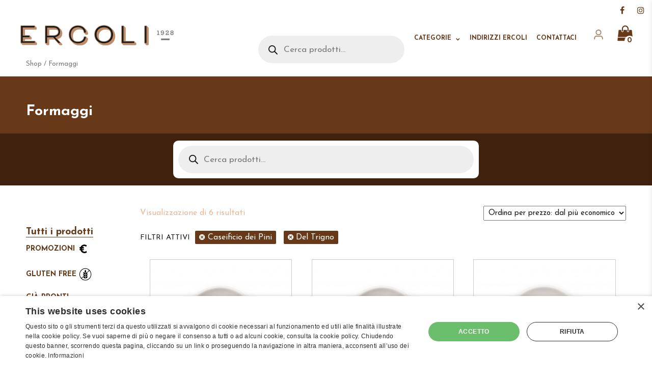

--- FILE ---
content_type: text/html; charset=UTF-8
request_url: https://ercoli1928.com/categoria/formaggi/?query_type_produttore=or&filter_produttore=caseificio-dei-pini,del-trigno
body_size: 15895
content:
<!DOCTYPE html>
<html lang="it-IT" class="no-js">

<head>
    <meta charset="UTF-8">
    <meta name="viewport" content="width=device-width, initial-scale=1">
    <link rel="profile" href="http://gmpg.org/xfn/11">
        <script>(function(html){html.className = html.className.replace(/\bno-js\b/,'js')})(document.documentElement);</script>
<meta name='robots' content='index, follow, max-image-preview:large, max-snippet:-1, max-video-preview:-1' />

<!-- Google Tag Manager for WordPress by gtm4wp.com -->
<script data-cfasync="false" data-pagespeed-no-defer>
	var gtm4wp_datalayer_name = "dataLayer";
	var dataLayer = dataLayer || [];
	const gtm4wp_use_sku_instead = false;
	const gtm4wp_id_prefix = '';
	const gtm4wp_remarketing = false;
	const gtm4wp_eec = true;
	const gtm4wp_classicec = false;
	const gtm4wp_currency = 'EUR';
	const gtm4wp_product_per_impression = 12;
	const gtm4wp_needs_shipping_address = false;
	const gtm4wp_business_vertical = 'retail';
	const gtm4wp_business_vertical_id = 'id';
</script>
<!-- End Google Tag Manager for WordPress by gtm4wp.com -->
	<!-- This site is optimized with the Yoast SEO plugin v21.5 - https://yoast.com/wordpress/plugins/seo/ -->
	<title>Formaggi italiani e esteri. Eccellenze gastronomiche | Ercoli 1928</title>
	<meta name="description" content="Vendita di formaggi pregiati e selezionati tra i migliori produttori, in Italia e all&#039;estero. Formaggi stagionati, freschi e mozzarelle di bufala." />
	<link rel="canonical" href="https://ercoli1928.com/categoria/formaggi/" />
	<meta property="og:locale" content="it_IT" />
	<meta property="og:type" content="article" />
	<meta property="og:title" content="Formaggi italiani e esteri. Eccellenze gastronomiche | Ercoli 1928" />
	<meta property="og:description" content="Vendita di formaggi pregiati e selezionati tra i migliori produttori, in Italia e all&#039;estero. Formaggi stagionati, freschi e mozzarelle di bufala." />
	<meta property="og:url" content="https://ercoli1928.com/categoria/formaggi/" />
	<meta property="og:site_name" content="Ercoli 1928" />
	<meta name="twitter:card" content="summary_large_image" />
	<script type="application/ld+json" class="yoast-schema-graph">{"@context":"https://schema.org","@graph":[{"@type":"CollectionPage","@id":"https://ercoli1928.com/categoria/formaggi/","url":"https://ercoli1928.com/categoria/formaggi/","name":"Formaggi italiani e esteri. Eccellenze gastronomiche | Ercoli 1928","isPartOf":{"@id":"https://ercoli1928.com/#website"},"primaryImageOfPage":{"@id":"https://ercoli1928.com/categoria/formaggi/#primaryimage"},"image":{"@id":"https://ercoli1928.com/categoria/formaggi/#primaryimage"},"thumbnailUrl":"https://ercoli1928.com/wp-content/uploads/2020/12/1T4A8382-scaled-1-1-1.jpg","description":"Vendita di formaggi pregiati e selezionati tra i migliori produttori, in Italia e all'estero. Formaggi stagionati, freschi e mozzarelle di bufala.","breadcrumb":{"@id":"https://ercoli1928.com/categoria/formaggi/#breadcrumb"},"inLanguage":"it-IT"},{"@type":"ImageObject","inLanguage":"it-IT","@id":"https://ercoli1928.com/categoria/formaggi/#primaryimage","url":"https://ercoli1928.com/wp-content/uploads/2020/12/1T4A8382-scaled-1-1-1.jpg","contentUrl":"https://ercoli1928.com/wp-content/uploads/2020/12/1T4A8382-scaled-1-1-1.jpg","width":2560,"height":2560},{"@type":"BreadcrumbList","@id":"https://ercoli1928.com/categoria/formaggi/#breadcrumb","itemListElement":[{"@type":"ListItem","position":1,"name":"Home","item":"https://ercoli1928.com/"},{"@type":"ListItem","position":2,"name":"Formaggi"}]},{"@type":"WebSite","@id":"https://ercoli1928.com/#website","url":"https://ercoli1928.com/","name":"Ercoli 1928","description":"","potentialAction":[{"@type":"SearchAction","target":{"@type":"EntryPoint","urlTemplate":"https://ercoli1928.com/?s={search_term_string}"},"query-input":"required name=search_term_string"}],"inLanguage":"it-IT"}]}</script>
	<!-- / Yoast SEO plugin. -->


<link rel='dns-prefetch' href='//fonts.googleapis.com' />
<link rel="alternate" type="application/rss+xml" title="Ercoli 1928 &raquo; Feed" href="https://ercoli1928.com/feed/" />
<link rel="alternate" type="application/rss+xml" title="Ercoli 1928 &raquo; Feed dei commenti" href="https://ercoli1928.com/comments/feed/" />
<link rel="alternate" type="application/rss+xml" title="Feed Ercoli 1928 &raquo; Formaggi Categoria" href="https://ercoli1928.com/categoria/formaggi/feed/" />
<script type="text/javascript">
/* <![CDATA[ */
window._wpemojiSettings = {"baseUrl":"https:\/\/s.w.org\/images\/core\/emoji\/14.0.0\/72x72\/","ext":".png","svgUrl":"https:\/\/s.w.org\/images\/core\/emoji\/14.0.0\/svg\/","svgExt":".svg","source":{"concatemoji":"https:\/\/ercoli1928.com\/wp-includes\/js\/wp-emoji-release.min.js?ver=6.4.7"}};
/*! This file is auto-generated */
!function(i,n){var o,s,e;function c(e){try{var t={supportTests:e,timestamp:(new Date).valueOf()};sessionStorage.setItem(o,JSON.stringify(t))}catch(e){}}function p(e,t,n){e.clearRect(0,0,e.canvas.width,e.canvas.height),e.fillText(t,0,0);var t=new Uint32Array(e.getImageData(0,0,e.canvas.width,e.canvas.height).data),r=(e.clearRect(0,0,e.canvas.width,e.canvas.height),e.fillText(n,0,0),new Uint32Array(e.getImageData(0,0,e.canvas.width,e.canvas.height).data));return t.every(function(e,t){return e===r[t]})}function u(e,t,n){switch(t){case"flag":return n(e,"\ud83c\udff3\ufe0f\u200d\u26a7\ufe0f","\ud83c\udff3\ufe0f\u200b\u26a7\ufe0f")?!1:!n(e,"\ud83c\uddfa\ud83c\uddf3","\ud83c\uddfa\u200b\ud83c\uddf3")&&!n(e,"\ud83c\udff4\udb40\udc67\udb40\udc62\udb40\udc65\udb40\udc6e\udb40\udc67\udb40\udc7f","\ud83c\udff4\u200b\udb40\udc67\u200b\udb40\udc62\u200b\udb40\udc65\u200b\udb40\udc6e\u200b\udb40\udc67\u200b\udb40\udc7f");case"emoji":return!n(e,"\ud83e\udef1\ud83c\udffb\u200d\ud83e\udef2\ud83c\udfff","\ud83e\udef1\ud83c\udffb\u200b\ud83e\udef2\ud83c\udfff")}return!1}function f(e,t,n){var r="undefined"!=typeof WorkerGlobalScope&&self instanceof WorkerGlobalScope?new OffscreenCanvas(300,150):i.createElement("canvas"),a=r.getContext("2d",{willReadFrequently:!0}),o=(a.textBaseline="top",a.font="600 32px Arial",{});return e.forEach(function(e){o[e]=t(a,e,n)}),o}function t(e){var t=i.createElement("script");t.src=e,t.defer=!0,i.head.appendChild(t)}"undefined"!=typeof Promise&&(o="wpEmojiSettingsSupports",s=["flag","emoji"],n.supports={everything:!0,everythingExceptFlag:!0},e=new Promise(function(e){i.addEventListener("DOMContentLoaded",e,{once:!0})}),new Promise(function(t){var n=function(){try{var e=JSON.parse(sessionStorage.getItem(o));if("object"==typeof e&&"number"==typeof e.timestamp&&(new Date).valueOf()<e.timestamp+604800&&"object"==typeof e.supportTests)return e.supportTests}catch(e){}return null}();if(!n){if("undefined"!=typeof Worker&&"undefined"!=typeof OffscreenCanvas&&"undefined"!=typeof URL&&URL.createObjectURL&&"undefined"!=typeof Blob)try{var e="postMessage("+f.toString()+"("+[JSON.stringify(s),u.toString(),p.toString()].join(",")+"));",r=new Blob([e],{type:"text/javascript"}),a=new Worker(URL.createObjectURL(r),{name:"wpTestEmojiSupports"});return void(a.onmessage=function(e){c(n=e.data),a.terminate(),t(n)})}catch(e){}c(n=f(s,u,p))}t(n)}).then(function(e){for(var t in e)n.supports[t]=e[t],n.supports.everything=n.supports.everything&&n.supports[t],"flag"!==t&&(n.supports.everythingExceptFlag=n.supports.everythingExceptFlag&&n.supports[t]);n.supports.everythingExceptFlag=n.supports.everythingExceptFlag&&!n.supports.flag,n.DOMReady=!1,n.readyCallback=function(){n.DOMReady=!0}}).then(function(){return e}).then(function(){var e;n.supports.everything||(n.readyCallback(),(e=n.source||{}).concatemoji?t(e.concatemoji):e.wpemoji&&e.twemoji&&(t(e.twemoji),t(e.wpemoji)))}))}((window,document),window._wpemojiSettings);
/* ]]> */
</script>
<style id='wp-emoji-styles-inline-css' type='text/css'>

	img.wp-smiley, img.emoji {
		display: inline !important;
		border: none !important;
		box-shadow: none !important;
		height: 1em !important;
		width: 1em !important;
		margin: 0 0.07em !important;
		vertical-align: -0.1em !important;
		background: none !important;
		padding: 0 !important;
	}
</style>
<link rel='stylesheet' id='wp-block-library-css' href='https://ercoli1928.com/wp-includes/css/dist/block-library/style.min.css?ver=6.4.7' type='text/css' media='all' />
<style id='classic-theme-styles-inline-css' type='text/css'>
/*! This file is auto-generated */
.wp-block-button__link{color:#fff;background-color:#32373c;border-radius:9999px;box-shadow:none;text-decoration:none;padding:calc(.667em + 2px) calc(1.333em + 2px);font-size:1.125em}.wp-block-file__button{background:#32373c;color:#fff;text-decoration:none}
</style>
<style id='global-styles-inline-css' type='text/css'>
body{--wp--preset--color--black: #000000;--wp--preset--color--cyan-bluish-gray: #abb8c3;--wp--preset--color--white: #ffffff;--wp--preset--color--pale-pink: #f78da7;--wp--preset--color--vivid-red: #cf2e2e;--wp--preset--color--luminous-vivid-orange: #ff6900;--wp--preset--color--luminous-vivid-amber: #fcb900;--wp--preset--color--light-green-cyan: #7bdcb5;--wp--preset--color--vivid-green-cyan: #00d084;--wp--preset--color--pale-cyan-blue: #8ed1fc;--wp--preset--color--vivid-cyan-blue: #0693e3;--wp--preset--color--vivid-purple: #9b51e0;--wp--preset--gradient--vivid-cyan-blue-to-vivid-purple: linear-gradient(135deg,rgba(6,147,227,1) 0%,rgb(155,81,224) 100%);--wp--preset--gradient--light-green-cyan-to-vivid-green-cyan: linear-gradient(135deg,rgb(122,220,180) 0%,rgb(0,208,130) 100%);--wp--preset--gradient--luminous-vivid-amber-to-luminous-vivid-orange: linear-gradient(135deg,rgba(252,185,0,1) 0%,rgba(255,105,0,1) 100%);--wp--preset--gradient--luminous-vivid-orange-to-vivid-red: linear-gradient(135deg,rgba(255,105,0,1) 0%,rgb(207,46,46) 100%);--wp--preset--gradient--very-light-gray-to-cyan-bluish-gray: linear-gradient(135deg,rgb(238,238,238) 0%,rgb(169,184,195) 100%);--wp--preset--gradient--cool-to-warm-spectrum: linear-gradient(135deg,rgb(74,234,220) 0%,rgb(151,120,209) 20%,rgb(207,42,186) 40%,rgb(238,44,130) 60%,rgb(251,105,98) 80%,rgb(254,248,76) 100%);--wp--preset--gradient--blush-light-purple: linear-gradient(135deg,rgb(255,206,236) 0%,rgb(152,150,240) 100%);--wp--preset--gradient--blush-bordeaux: linear-gradient(135deg,rgb(254,205,165) 0%,rgb(254,45,45) 50%,rgb(107,0,62) 100%);--wp--preset--gradient--luminous-dusk: linear-gradient(135deg,rgb(255,203,112) 0%,rgb(199,81,192) 50%,rgb(65,88,208) 100%);--wp--preset--gradient--pale-ocean: linear-gradient(135deg,rgb(255,245,203) 0%,rgb(182,227,212) 50%,rgb(51,167,181) 100%);--wp--preset--gradient--electric-grass: linear-gradient(135deg,rgb(202,248,128) 0%,rgb(113,206,126) 100%);--wp--preset--gradient--midnight: linear-gradient(135deg,rgb(2,3,129) 0%,rgb(40,116,252) 100%);--wp--preset--font-size--small: 13px;--wp--preset--font-size--medium: 20px;--wp--preset--font-size--large: 36px;--wp--preset--font-size--x-large: 42px;--wp--preset--spacing--20: 0.44rem;--wp--preset--spacing--30: 0.67rem;--wp--preset--spacing--40: 1rem;--wp--preset--spacing--50: 1.5rem;--wp--preset--spacing--60: 2.25rem;--wp--preset--spacing--70: 3.38rem;--wp--preset--spacing--80: 5.06rem;--wp--preset--shadow--natural: 6px 6px 9px rgba(0, 0, 0, 0.2);--wp--preset--shadow--deep: 12px 12px 50px rgba(0, 0, 0, 0.4);--wp--preset--shadow--sharp: 6px 6px 0px rgba(0, 0, 0, 0.2);--wp--preset--shadow--outlined: 6px 6px 0px -3px rgba(255, 255, 255, 1), 6px 6px rgba(0, 0, 0, 1);--wp--preset--shadow--crisp: 6px 6px 0px rgba(0, 0, 0, 1);}:where(.is-layout-flex){gap: 0.5em;}:where(.is-layout-grid){gap: 0.5em;}body .is-layout-flow > .alignleft{float: left;margin-inline-start: 0;margin-inline-end: 2em;}body .is-layout-flow > .alignright{float: right;margin-inline-start: 2em;margin-inline-end: 0;}body .is-layout-flow > .aligncenter{margin-left: auto !important;margin-right: auto !important;}body .is-layout-constrained > .alignleft{float: left;margin-inline-start: 0;margin-inline-end: 2em;}body .is-layout-constrained > .alignright{float: right;margin-inline-start: 2em;margin-inline-end: 0;}body .is-layout-constrained > .aligncenter{margin-left: auto !important;margin-right: auto !important;}body .is-layout-constrained > :where(:not(.alignleft):not(.alignright):not(.alignfull)){max-width: var(--wp--style--global--content-size);margin-left: auto !important;margin-right: auto !important;}body .is-layout-constrained > .alignwide{max-width: var(--wp--style--global--wide-size);}body .is-layout-flex{display: flex;}body .is-layout-flex{flex-wrap: wrap;align-items: center;}body .is-layout-flex > *{margin: 0;}body .is-layout-grid{display: grid;}body .is-layout-grid > *{margin: 0;}:where(.wp-block-columns.is-layout-flex){gap: 2em;}:where(.wp-block-columns.is-layout-grid){gap: 2em;}:where(.wp-block-post-template.is-layout-flex){gap: 1.25em;}:where(.wp-block-post-template.is-layout-grid){gap: 1.25em;}.has-black-color{color: var(--wp--preset--color--black) !important;}.has-cyan-bluish-gray-color{color: var(--wp--preset--color--cyan-bluish-gray) !important;}.has-white-color{color: var(--wp--preset--color--white) !important;}.has-pale-pink-color{color: var(--wp--preset--color--pale-pink) !important;}.has-vivid-red-color{color: var(--wp--preset--color--vivid-red) !important;}.has-luminous-vivid-orange-color{color: var(--wp--preset--color--luminous-vivid-orange) !important;}.has-luminous-vivid-amber-color{color: var(--wp--preset--color--luminous-vivid-amber) !important;}.has-light-green-cyan-color{color: var(--wp--preset--color--light-green-cyan) !important;}.has-vivid-green-cyan-color{color: var(--wp--preset--color--vivid-green-cyan) !important;}.has-pale-cyan-blue-color{color: var(--wp--preset--color--pale-cyan-blue) !important;}.has-vivid-cyan-blue-color{color: var(--wp--preset--color--vivid-cyan-blue) !important;}.has-vivid-purple-color{color: var(--wp--preset--color--vivid-purple) !important;}.has-black-background-color{background-color: var(--wp--preset--color--black) !important;}.has-cyan-bluish-gray-background-color{background-color: var(--wp--preset--color--cyan-bluish-gray) !important;}.has-white-background-color{background-color: var(--wp--preset--color--white) !important;}.has-pale-pink-background-color{background-color: var(--wp--preset--color--pale-pink) !important;}.has-vivid-red-background-color{background-color: var(--wp--preset--color--vivid-red) !important;}.has-luminous-vivid-orange-background-color{background-color: var(--wp--preset--color--luminous-vivid-orange) !important;}.has-luminous-vivid-amber-background-color{background-color: var(--wp--preset--color--luminous-vivid-amber) !important;}.has-light-green-cyan-background-color{background-color: var(--wp--preset--color--light-green-cyan) !important;}.has-vivid-green-cyan-background-color{background-color: var(--wp--preset--color--vivid-green-cyan) !important;}.has-pale-cyan-blue-background-color{background-color: var(--wp--preset--color--pale-cyan-blue) !important;}.has-vivid-cyan-blue-background-color{background-color: var(--wp--preset--color--vivid-cyan-blue) !important;}.has-vivid-purple-background-color{background-color: var(--wp--preset--color--vivid-purple) !important;}.has-black-border-color{border-color: var(--wp--preset--color--black) !important;}.has-cyan-bluish-gray-border-color{border-color: var(--wp--preset--color--cyan-bluish-gray) !important;}.has-white-border-color{border-color: var(--wp--preset--color--white) !important;}.has-pale-pink-border-color{border-color: var(--wp--preset--color--pale-pink) !important;}.has-vivid-red-border-color{border-color: var(--wp--preset--color--vivid-red) !important;}.has-luminous-vivid-orange-border-color{border-color: var(--wp--preset--color--luminous-vivid-orange) !important;}.has-luminous-vivid-amber-border-color{border-color: var(--wp--preset--color--luminous-vivid-amber) !important;}.has-light-green-cyan-border-color{border-color: var(--wp--preset--color--light-green-cyan) !important;}.has-vivid-green-cyan-border-color{border-color: var(--wp--preset--color--vivid-green-cyan) !important;}.has-pale-cyan-blue-border-color{border-color: var(--wp--preset--color--pale-cyan-blue) !important;}.has-vivid-cyan-blue-border-color{border-color: var(--wp--preset--color--vivid-cyan-blue) !important;}.has-vivid-purple-border-color{border-color: var(--wp--preset--color--vivid-purple) !important;}.has-vivid-cyan-blue-to-vivid-purple-gradient-background{background: var(--wp--preset--gradient--vivid-cyan-blue-to-vivid-purple) !important;}.has-light-green-cyan-to-vivid-green-cyan-gradient-background{background: var(--wp--preset--gradient--light-green-cyan-to-vivid-green-cyan) !important;}.has-luminous-vivid-amber-to-luminous-vivid-orange-gradient-background{background: var(--wp--preset--gradient--luminous-vivid-amber-to-luminous-vivid-orange) !important;}.has-luminous-vivid-orange-to-vivid-red-gradient-background{background: var(--wp--preset--gradient--luminous-vivid-orange-to-vivid-red) !important;}.has-very-light-gray-to-cyan-bluish-gray-gradient-background{background: var(--wp--preset--gradient--very-light-gray-to-cyan-bluish-gray) !important;}.has-cool-to-warm-spectrum-gradient-background{background: var(--wp--preset--gradient--cool-to-warm-spectrum) !important;}.has-blush-light-purple-gradient-background{background: var(--wp--preset--gradient--blush-light-purple) !important;}.has-blush-bordeaux-gradient-background{background: var(--wp--preset--gradient--blush-bordeaux) !important;}.has-luminous-dusk-gradient-background{background: var(--wp--preset--gradient--luminous-dusk) !important;}.has-pale-ocean-gradient-background{background: var(--wp--preset--gradient--pale-ocean) !important;}.has-electric-grass-gradient-background{background: var(--wp--preset--gradient--electric-grass) !important;}.has-midnight-gradient-background{background: var(--wp--preset--gradient--midnight) !important;}.has-small-font-size{font-size: var(--wp--preset--font-size--small) !important;}.has-medium-font-size{font-size: var(--wp--preset--font-size--medium) !important;}.has-large-font-size{font-size: var(--wp--preset--font-size--large) !important;}.has-x-large-font-size{font-size: var(--wp--preset--font-size--x-large) !important;}
.wp-block-navigation a:where(:not(.wp-element-button)){color: inherit;}
:where(.wp-block-post-template.is-layout-flex){gap: 1.25em;}:where(.wp-block-post-template.is-layout-grid){gap: 1.25em;}
:where(.wp-block-columns.is-layout-flex){gap: 2em;}:where(.wp-block-columns.is-layout-grid){gap: 2em;}
.wp-block-pullquote{font-size: 1.5em;line-height: 1.6;}
</style>
<link rel='stylesheet' id='contact-form-7-css' href='https://ercoli1928.com/wp-content/plugins/contact-form-7/includes/css/styles.css?ver=5.6.1' type='text/css' media='all' />
<link rel='stylesheet' id='woocommerce-layout-css' href='https://ercoli1928.com/wp-content/plugins/woocommerce/assets/css/woocommerce-layout.css?ver=8.3.3' type='text/css' media='all' />
<link rel='stylesheet' id='woocommerce-smallscreen-css' href='https://ercoli1928.com/wp-content/plugins/woocommerce/assets/css/woocommerce-smallscreen.css?ver=8.3.3' type='text/css' media='only screen and (max-width: 768px)' />
<link rel='stylesheet' id='woocommerce-general-css' href='https://ercoli1928.com/wp-content/plugins/woocommerce/assets/css/woocommerce.css?ver=8.3.3' type='text/css' media='all' />
<style id='woocommerce-inline-inline-css' type='text/css'>
.woocommerce form .form-row .required { visibility: visible; }
</style>
<link rel='stylesheet' id='dgwt-wcas-style-css' href='https://ercoli1928.com/wp-content/plugins/ajax-search-for-woocommerce-premium/assets/css/style.min.css?ver=1.26.1' type='text/css' media='all' />
<link rel='stylesheet' id='ercoli-fonts-css' href='https://fonts.googleapis.com/css?family=Merriweather%3A400%2C700%2C900%2C400italic%2C700italic%2C900italic%7CMontserrat%3A400%2C700%7CInconsolata%3A400&#038;subset=latin%2Clatin-ext' type='text/css' media='all' />
<link rel='stylesheet' id='genericons-css' href='https://ercoli1928.com/wp-content/themes/ercoli/genericons/genericons.css?ver=3.4.1' type='text/css' media='all' />
<link rel='stylesheet' id='ercoli-style-css' href='https://ercoli1928.com/wp-content/themes/ercoli/style.css?ver=6.4.7' type='text/css' media='all' />
<!--[if lt IE 10]>
<link rel='stylesheet' id='ercoli-ie-css' href='https://ercoli1928.com/wp-content/themes/ercoli/css/ie.css?ver=20160816' type='text/css' media='all' />
<![endif]-->
<!--[if lt IE 9]>
<link rel='stylesheet' id='ercoli-ie8-css' href='https://ercoli1928.com/wp-content/themes/ercoli/css/ie8.css?ver=20160816' type='text/css' media='all' />
<![endif]-->
<!--[if lt IE 8]>
<link rel='stylesheet' id='ercoli-ie7-css' href='https://ercoli1928.com/wp-content/themes/ercoli/css/ie7.css?ver=20160816' type='text/css' media='all' />
<![endif]-->
<link rel='stylesheet' id='ercoli-slick-css-css' href='https://ercoli1928.com/wp-content/themes/ercoli/slick/slick.css?ver=20160816' type='text/css' media='all' />
<link rel='stylesheet' id='ercoli-slick-theme-css' href='https://ercoli1928.com/wp-content/themes/ercoli/slick/slick-theme.css?ver=20160816' type='text/css' media='all' />
<link rel='stylesheet' id='ercoli-fancybox-css-css' href='https://ercoli1928.com/wp-content/themes/ercoli/css/jquery.fancybox.css?ver=20160816' type='text/css' media='all' />
<link rel='stylesheet' id='ercoli-main-css-css' href='https://ercoli1928.com/wp-content/themes/ercoli/css/main.css?ver=20201214' type='text/css' media='all' />
<link rel='stylesheet' id='ercoli-main-custom-css-css' href='https://ercoli1928.com/wp-content/themes/ercoli/css/custom.css?ver=3.4.1' type='text/css' media='all' />
<script type="text/javascript" src="https://ercoli1928.com/wp-includes/js/jquery/jquery.min.js?ver=3.7.1" id="jquery-core-js"></script>
<script type="text/javascript" src="https://ercoli1928.com/wp-includes/js/jquery/jquery-migrate.min.js?ver=3.4.1" id="jquery-migrate-js"></script>
<script type="text/javascript" src="https://ercoli1928.com/wp-content/plugins/woocommerce/assets/js/jquery-blockui/jquery.blockUI.min.js?ver=2.7.0-wc.8.3.3" id="jquery-blockui-js" defer="defer" data-wp-strategy="defer"></script>
<script type="text/javascript" id="wc-add-to-cart-js-extra">
/* <![CDATA[ */
var wc_add_to_cart_params = {"ajax_url":"\/wp-admin\/admin-ajax.php","wc_ajax_url":"\/?wc-ajax=%%endpoint%%","i18n_view_cart":"Visualizza carrello","cart_url":"https:\/\/ercoli1928.com\/carrello\/","is_cart":"","cart_redirect_after_add":"no"};
/* ]]> */
</script>
<script type="text/javascript" src="https://ercoli1928.com/wp-content/plugins/woocommerce/assets/js/frontend/add-to-cart.min.js?ver=8.3.3" id="wc-add-to-cart-js" defer="defer" data-wp-strategy="defer"></script>
<script type="text/javascript" src="https://ercoli1928.com/wp-content/plugins/woocommerce/assets/js/js-cookie/js.cookie.min.js?ver=2.1.4-wc.8.3.3" id="js-cookie-js" defer="defer" data-wp-strategy="defer"></script>
<script type="text/javascript" id="woocommerce-js-extra">
/* <![CDATA[ */
var woocommerce_params = {"ajax_url":"\/wp-admin\/admin-ajax.php","wc_ajax_url":"\/?wc-ajax=%%endpoint%%"};
/* ]]> */
</script>
<script type="text/javascript" src="https://ercoli1928.com/wp-content/plugins/woocommerce/assets/js/frontend/woocommerce.min.js?ver=8.3.3" id="woocommerce-js" defer="defer" data-wp-strategy="defer"></script>
<script type="text/javascript" src="https://ercoli1928.com/wp-content/plugins/duracelltomi-google-tag-manager/js/gtm4wp-woocommerce-enhanced.js?ver=1.18.1" id="gtm4wp-woocommerce-enhanced-js"></script>
<!--[if lt IE 9]>
<script type="text/javascript" src="https://ercoli1928.com/wp-content/themes/ercoli/js/html5.js?ver=3.7.3" id="ercoli-html5-js"></script>
<![endif]-->
<script type="text/javascript" src="https://ercoli1928.com/wp-content/themes/ercoli/slick/slick.min.js?ver=20160816" id="ercoli-slick-js-js"></script>
<script type="text/javascript" src="https://ercoli1928.com/wp-content/themes/ercoli/js/parallax.js?ver=20160816" id="ercoli-parallax-js-js"></script>
<link rel="https://api.w.org/" href="https://ercoli1928.com/wp-json/" /><link rel="alternate" type="application/json" href="https://ercoli1928.com/wp-json/wp/v2/product_cat/208" /><link rel="EditURI" type="application/rsd+xml" title="RSD" href="https://ercoli1928.com/xmlrpc.php?rsd" />
<meta name="generator" content="WordPress 6.4.7" />
<meta name="generator" content="WooCommerce 8.3.3" />

<!-- Google Tag Manager for WordPress by gtm4wp.com -->
<!-- GTM Container placement set to off -->
<script data-cfasync="false" data-pagespeed-no-defer type="text/javascript">
	var dataLayer_content = {"pagePostType":"product","pagePostType2":"tax-product","pageCategory":[]};
	dataLayer.push( dataLayer_content );
</script>
<script>
	console.warn && console.warn("[GTM4WP] Google Tag Manager container code placement set to OFF !!!");
	console.warn && console.warn("[GTM4WP] Data layer codes are active but GTM container must be loaded using custom coding !!!");
</script>
<!-- End Google Tag Manager for WordPress by gtm4wp.com -->		<style>
			.dgwt-wcas-ico-magnifier,.dgwt-wcas-ico-magnifier-handler{max-width:20px}.dgwt-wcas-search-wrapp{max-width:600px}		</style>
			<noscript><style>.woocommerce-product-gallery{ opacity: 1 !important; }</style></noscript>
	    <link href="https://fonts.googleapis.com/css?family=Josefin+Sans:400,700" rel="stylesheet">
    <script src="https://use.fontawesome.com/f5110f1b87.js"></script>
    <!-- Google Tag Manager -->
    <script>
        (function(w, d, s, l, i) {
            w[l] = w[l] || [];
            w[l].push({
                'gtm.start': new Date().getTime(),
                event: 'gtm.js'
            });
            var f = d.getElementsByTagName(s)[0],
                j = d.createElement(s),
                dl = l != 'dataLayer' ? '&l=' + l : '';
            j.async = true;
            j.src =
                'https://www.googletagmanager.com/gtm.js?id=' + i + dl;
            f.parentNode.insertBefore(j, f);
        })(window, document, 'script', 'dataLayer', 'GTM-MKF449M');
    </script>
    <!-- End Google Tag Manager -->
</head>


<body class="archive tax-product_cat term-formaggi term-208 theme-ercoli woocommerce woocommerce-page woocommerce-no-js group-blog hfeed">
    <!-- Google Tag Manager (noscript) -->
    <noscript><iframe src="https://www.googletagmanager.com/ns.html?id=GTM-MKF449M" height="0" width="0" style="display:none;visibility:hidden"></iframe></noscript>
    <!-- End Google Tag Manager (noscript) -->

                
    <header id="masthead" class="site-header" role="banner">

        <div class="site-header-main">

            <div class="site-title"><a href="https://ercoli1928.com/" rel="home">Ercoli 1928</a></div>

            <button id="menu-toggle" class="menu-toggle"><i class="fa fa-bars" aria-hidden="true"></i></button>

            <div id="site-header-menu" class="site-header-menu">

                                                            <nav id="site-navigation" class="main-navigation" role="navigation" aria-label="Menu principale">
                            <div class="menu-shop-container"><ul id="menu-shop" class="primary-menu"><li id="menu-item-10241" class="menu-item menu-item-type-custom menu-item-object-custom menu-item-10241"><div  class="dgwt-wcas-search-wrapp dgwt-wcas-is-detail-box dgwt-wcas-has-submit woocommerce dgwt-wcas-style-pirx js-dgwt-wcas-layout-classic dgwt-wcas-layout-classic js-dgwt-wcas-mobile-overlay-disabled">
		<form class="dgwt-wcas-search-form" role="search" action="https://ercoli1928.com/" method="get">
		<div class="dgwt-wcas-sf-wrapp">
						<label class="screen-reader-text"
				   for="dgwt-wcas-search-input-1">Ricerca prodotti</label>

			<input id="dgwt-wcas-search-input-1"
				   type="search"
				   class="dgwt-wcas-search-input"
				   name="s"
				   value=""
				   placeholder="Cerca prodotti..."
				   autocomplete="off"
							/>
			<div class="dgwt-wcas-preloader"></div>

			<div class="dgwt-wcas-voice-search"></div>

							<button type="submit"
						aria-label="Ricerca"
						class="dgwt-wcas-search-submit">				<svg class="dgwt-wcas-ico-magnifier" xmlns="http://www.w3.org/2000/svg" width="18" height="18" viewBox="0 0 18 18">
					<path  d=" M 16.722523,17.901412 C 16.572585,17.825208 15.36088,16.670476 14.029846,15.33534 L 11.609782,12.907819 11.01926,13.29667 C 8.7613237,14.783493 5.6172703,14.768302 3.332423,13.259528 -0.07366363,11.010358 -1.0146502,6.5989684 1.1898146,3.2148776
						  1.5505179,2.6611594 2.4056498,1.7447266 2.9644271,1.3130497 3.4423015,0.94387379 4.3921825,0.48568469 5.1732652,0.2475835 5.886299,0.03022609 6.1341883,0 7.2037391,0 8.2732897,0 8.521179,0.03022609 9.234213,0.2475835 c 0.781083,0.23810119 1.730962,0.69629029 2.208837,1.0654662
						  0.532501,0.4113763 1.39922,1.3400096 1.760153,1.8858877 1.520655,2.2998531 1.599025,5.3023778 0.199549,7.6451086 -0.208076,0.348322 -0.393306,0.668209 -0.411622,0.710863 -0.01831,0.04265 1.065556,1.18264 2.408603,2.533307 1.343046,1.350666 2.486621,2.574792 2.541278,2.720279 0.282475,0.7519
						  -0.503089,1.456506 -1.218488,1.092917 z M 8.4027892,12.475062 C 9.434946,12.25579 10.131043,11.855461 10.99416,10.984753 11.554519,10.419467 11.842507,10.042366 12.062078,9.5863882 12.794223,8.0659672 12.793657,6.2652398 12.060578,4.756293 11.680383,3.9737304 10.453587,2.7178427
						  9.730569,2.3710306 8.6921295,1.8729196 8.3992147,1.807606 7.2037567,1.807606 6.0082984,1.807606 5.7153841,1.87292 4.6769446,2.3710306 3.9539263,2.7178427 2.7271301,3.9737304 2.3469352,4.756293 1.6138384,6.2652398 1.6132726,8.0659672 2.3454252,9.5863882 c 0.4167354,0.8654208 1.5978784,2.0575608
						  2.4443766,2.4671358 1.0971012,0.530827 2.3890403,0.681561 3.6130134,0.421538 z
					"/>
				</svg>
				</button>
			
			<input type="hidden" name="post_type" value="product"/>
			<input type="hidden" name="dgwt_wcas" value="1"/>

			
					</div>
	</form>
</div>
</li>
<li id="menu-item-10242" class="menu-item menu-item-type-custom menu-item-object-custom menu-item-has-children menu-item-10242"><a href="#">Categorie</a>
<ul class="sub-menu">
	<li id="menu-item-12554" class="menu-item menu-item-type-custom menu-item-object-custom menu-item-12554"><a href="/categoria/caviale/">Caviale</a></li>
	<li id="menu-item-12555" class="menu-item menu-item-type-custom menu-item-object-custom menu-item-12555"><a href="https://ercoli1928.com/categoria/foie-gras/">Foie Gras</a></li>
	<li id="menu-item-12556" class="menu-item menu-item-type-custom menu-item-object-custom menu-item-12556"><a href="/categoria/salumi/">Salumi</a></li>
	<li id="menu-item-12557" class="menu-item menu-item-type-custom menu-item-object-custom menu-item-12557"><a href="/categoria/formaggi/">Formaggi</a></li>
	<li id="menu-item-12558" class="menu-item menu-item-type-custom menu-item-object-custom menu-item-12558"><a href="/categoria/gastronomia/">Gastronomia</a></li>
	<li id="menu-item-12559" class="menu-item menu-item-type-custom menu-item-object-custom menu-item-12559"><a href="/categoria/ricotta-burro-e-uova/">Ricotta, burro e uova</a></li>
	<li id="menu-item-12560" class="menu-item menu-item-type-custom menu-item-object-custom menu-item-12560"><a href="/categoria/gastronomia-ittica/">Gastronomia ittica</a></li>
	<li id="menu-item-12561" class="menu-item menu-item-type-custom menu-item-object-custom menu-item-12561"><a href="/categoria/pane-e-pizza/">Pane e pizza</a></li>
	<li id="menu-item-12562" class="menu-item menu-item-type-custom menu-item-object-custom menu-item-12562"><a href="/categoria/pasta-riso-forno/">Pasta e riso</a></li>
	<li id="menu-item-12563" class="menu-item menu-item-type-custom menu-item-object-custom menu-item-12563"><a href="/categoria/legumi/">Cereali, legumi e farine</a></li>
	<li id="menu-item-12564" class="menu-item menu-item-type-custom menu-item-object-custom menu-item-12564"><a href="/categoria/conserve/">Conserve</a></li>
	<li id="menu-item-12565" class="menu-item menu-item-type-custom menu-item-object-custom menu-item-12565"><a href="/categoria/sale-olio-e-aceto/">Sale, olio e aceto</a></li>
	<li id="menu-item-12566" class="menu-item menu-item-type-custom menu-item-object-custom menu-item-12566"><a href="/categoria/mostarde-e-salse/">Mostarde e salse</a></li>
	<li id="menu-item-12567" class="menu-item menu-item-type-custom menu-item-object-custom menu-item-12567"><a href="/categoria/snack-salati/">Snack salati</a></li>
	<li id="menu-item-12569" class="menu-item menu-item-type-custom menu-item-object-custom menu-item-12569"><a href="/categoria/miele-e-confetture/">Miele e confetture</a></li>
	<li id="menu-item-12568" class="menu-item menu-item-type-custom menu-item-object-custom menu-item-12568"><a href="/categoria/biscotti/">Biscotti</a></li>
	<li id="menu-item-12570" class="menu-item menu-item-type-custom menu-item-object-custom menu-item-12570"><a href="/categoria/caffe-e-infusi/">Caffè e infusi</a></li>
	<li id="menu-item-12571" class="menu-item menu-item-type-custom menu-item-object-custom menu-item-12571"><a href="/categoria/cioccolata/">Cioccolata</a></li>
	<li id="menu-item-12572" class="menu-item menu-item-type-custom menu-item-object-custom menu-item-12572"><a href="/categoria/bevande-vini-alcolici/">Bevande, vini e alcolici</a></li>
</ul>
</li>
<li id="menu-item-11840" class="menu-item menu-item-type-post_type menu-item-object-page menu-item-11840"><a href="https://ercoli1928.com/gli-indirizzi-ercoli/">Indirizzi Ercoli</a></li>
<li id="menu-item-10239" class="menu-item menu-item-type-post_type menu-item-object-page menu-item-10239"><a href="https://ercoli1928.com/contatti-ercoli-1928-roma/">Contattaci</a></li>
</ul></div>                        </nav><!-- .main-navigation -->
                                    
            </div><!-- .site-header-menu -->

            <div class="socials">
                <a href="https://www.facebook.com/ercoliroma/" class="fb" target="_blank"><i class="fa fa-facebook" aria-hidden="true"></i><span>Segui Ercoli su Facebook</span></a>
                <a href="https://www.instagram.com/ercoli1928/" class="in" target="_blank"><i class="fa fa-instagram" aria-hidden="true"></i><span>Segui Ercoli su Instagram</span></a>
            </div>

                                        
<div class="user-actions">
    <div href="#" class="user-btn">
                    <a href="https://ercoli1928.com/mio-account/">
                <div class="user-btn-icon"></div>
            </a>
        
        <div class="user-menu">
            <a href="https://ercoli1928.com/mio-account/">Il mio account</a>
            <a href="https://ercoli1928.com/mio-account//orders">I miei ordini</a>
            <a href="https://ercoli1928.com/wp-login.php?action=logout&amp;redirect_to=%2F&amp;_wpnonce=ea3fc1495f">Esci</a>
        </div>
    </div>

    <div class="mini-cart">
        <div class="mini-cart-content">
            <div class="mini-cart-button">
                <i class="fa fa-shopping-bag"></i>
                <div id="mini-cart-count">0</div>
            </div>
            <div class="mini-cart-details">
                <div class="mini-cart-details-header">
                    <h4>Il tuo carrello</h4>
                    <a href="#" class="mini-cart-close">
                        <i class="fa fa-times"></i>
                    </a>
                </div>
                <div class="widget_shopping_cart_content">
                    

	<p class="woocommerce-mini-cart__empty-message">Nessun prodotto nel carrello</p>


                </div>
            </div>
        </div>
    </div>
</div>            
        </div><!-- .site-header-main -->

        
    </header><!-- .site-header -->


    

    
    
    <script type="text/javascript">
        function closePop() {
            jQuery('#popup').css('display', 'none');
        }
    </script>


    <div id="page" class="site">

        <div class="site-inner">

            <a class="skip-link screen-reader-text" href="#content">Salta al contenuto</a>

            <div id="content" class="site-content">
<div id="primary" class="content-area"><main id="main" class="site-main" role="main"><nav class="woocommerce-breadcrumb" aria-label="Breadcrumb"><a href="/negozio">Shop</a>&nbsp;&#47;&nbsp;Formaggi</nav>
<div class="archive-opening">
    <div class="archive-opening-left">
        <h1 class="woocommerce-products-header__title page-title">
                        Formaggi        </h1>
            </div>
    </div>

	<div class="widget-shop-info">
		<section id="dgwt_wcas_ajax_search-2" class="widget woocommerce dgwt-wcas-widget"><div  class="dgwt-wcas-search-wrapp dgwt-wcas-is-detail-box dgwt-wcas-has-submit woocommerce dgwt-wcas-style-pirx js-dgwt-wcas-layout-classic dgwt-wcas-layout-classic js-dgwt-wcas-mobile-overlay-disabled">
		<form class="dgwt-wcas-search-form" role="search" action="https://ercoli1928.com/" method="get">
		<div class="dgwt-wcas-sf-wrapp">
						<label class="screen-reader-text"
				   for="dgwt-wcas-search-input-2">Ricerca prodotti</label>

			<input id="dgwt-wcas-search-input-2"
				   type="search"
				   class="dgwt-wcas-search-input"
				   name="s"
				   value=""
				   placeholder="Cerca prodotti..."
				   autocomplete="off"
							/>
			<div class="dgwt-wcas-preloader"></div>

			<div class="dgwt-wcas-voice-search"></div>

							<button type="submit"
						aria-label="Ricerca"
						class="dgwt-wcas-search-submit">				<svg class="dgwt-wcas-ico-magnifier" xmlns="http://www.w3.org/2000/svg" width="18" height="18" viewBox="0 0 18 18">
					<path  d=" M 16.722523,17.901412 C 16.572585,17.825208 15.36088,16.670476 14.029846,15.33534 L 11.609782,12.907819 11.01926,13.29667 C 8.7613237,14.783493 5.6172703,14.768302 3.332423,13.259528 -0.07366363,11.010358 -1.0146502,6.5989684 1.1898146,3.2148776
						  1.5505179,2.6611594 2.4056498,1.7447266 2.9644271,1.3130497 3.4423015,0.94387379 4.3921825,0.48568469 5.1732652,0.2475835 5.886299,0.03022609 6.1341883,0 7.2037391,0 8.2732897,0 8.521179,0.03022609 9.234213,0.2475835 c 0.781083,0.23810119 1.730962,0.69629029 2.208837,1.0654662
						  0.532501,0.4113763 1.39922,1.3400096 1.760153,1.8858877 1.520655,2.2998531 1.599025,5.3023778 0.199549,7.6451086 -0.208076,0.348322 -0.393306,0.668209 -0.411622,0.710863 -0.01831,0.04265 1.065556,1.18264 2.408603,2.533307 1.343046,1.350666 2.486621,2.574792 2.541278,2.720279 0.282475,0.7519
						  -0.503089,1.456506 -1.218488,1.092917 z M 8.4027892,12.475062 C 9.434946,12.25579 10.131043,11.855461 10.99416,10.984753 11.554519,10.419467 11.842507,10.042366 12.062078,9.5863882 12.794223,8.0659672 12.793657,6.2652398 12.060578,4.756293 11.680383,3.9737304 10.453587,2.7178427
						  9.730569,2.3710306 8.6921295,1.8729196 8.3992147,1.807606 7.2037567,1.807606 6.0082984,1.807606 5.7153841,1.87292 4.6769446,2.3710306 3.9539263,2.7178427 2.7271301,3.9737304 2.3469352,4.756293 1.6138384,6.2652398 1.6132726,8.0659672 2.3454252,9.5863882 c 0.4167354,0.8654208 1.5978784,2.0575608
						  2.4443766,2.4671358 1.0971012,0.530827 2.3890403,0.681561 3.6130134,0.421538 z
					"/>
				</svg>
				</button>
			
			<input type="hidden" name="post_type" value="product"/>
			<input type="hidden" name="dgwt_wcas" value="1"/>

			
					</div>
	</form>
</div>
</section>	</div>

<div class="products-archive">
    
        
        
            <div class="products-archive-filter-btn mobile">
                <a href="#filters-sidebar" class="scroll"><i class="fas fa-sliders-h"></i> Filtri</a>
            </div>
            <div class="products-container">

                <div class="products-archive-ordering">
                    <div class="woocommerce-notices-wrapper"></div><p class="woocommerce-result-count">
	Visualizzazione di 6 risultati</p>
<form class="woocommerce-ordering" method="get">
	<select name="orderby" class="orderby" aria-label="Ordine negozio">
					<option value="popularity" >Ordina per popolarità</option>
					<option value="rating" >Ordina per valutazione media</option>
					<option value="date" >Ordina in base al più recente</option>
					<option value="price"  selected='selected'>Ordina per prezzo: dal più economico</option>
					<option value="price-desc" >Ordina per prezzo: dal più caro</option>
			</select>
	<input type="hidden" name="paged" value="1" />
	<input type="hidden" name="query_type_produttore" value="or" /><input type="hidden" name="filter_produttore" value="caseificio-dei-pini,del-trigno" /></form>
                </div>

                	<div class="products-container-active-filters">
		<div id="woocommerce_layered_nav_filters-2" class="widget woocommerce widget_layered_nav_filters"><h5 class="active-filters-title">Filtri attivi</h5><ul><li class="chosen chosen-produttore chosen-produttore-caseificio-dei-pini "><a rel="nofollow" aria-label="Rimuovi filtri" href="https://ercoli1928.com/categoria/formaggi/?query_type_produttore=or&#038;filter_produttore=del-trigno" style="">Caseificio dei Pini</a></li><li class="chosen chosen-produttore chosen-produttore-del-trigno "><a rel="nofollow" aria-label="Rimuovi filtri" href="https://ercoli1928.com/categoria/formaggi/?query_type_produttore=or&#038;filter_produttore=caseificio-dei-pini" style="">Del Trigno</a></li></ul></div>	</div>
            
                <div class="products-container-list">
                                        
<div
    class="product-item product cat--formaggi size--caseificio-dei-pini" data-id="9789">
    <div class="product-item-content">

        <a href="https://ercoli1928.com/prodotto/mozzarella-di-latte-di-bufala-130-gr/">
            <div class="product-item-img" style="background-image: url('https://ercoli1928.com/wp-content/uploads/2020/12/1T4A8382-scaled-1-1-1-650x650.jpg');">
                
                <img src="https://ercoli1928.com/wp-content/uploads/2020/12/1T4A8382-scaled-1-1-1-650x650.jpg" alt="" class="hidden" />
            </div>
        </a>

        <div class="product-item-content-info">

            <div class="product-item-content-center">
                <a href="https://ercoli1928.com/prodotto/mozzarella-di-latte-di-bufala-130-gr/">
                    <h3 class="product-item-title">Mozzarella di latte di bufala &#8211; 130 gr.</h3>
                </a>

                                                            <a href="https://ercoli1928.com/prodotto/mozzarella-di-latte-di-bufala-130-gr/">
                            <h4 class="product-item-brand">Caseificio dei Pini</h4>
                        </a>
                                                    
                <div class="product-item-price ">
                    <span class="woocommerce-Price-amount amount"><bdi>3,20<span class="woocommerce-Price-currencySymbol">&euro;</span></bdi></span>                                    </div>

                </a><a href="?add-to-cart=9789" data-quantity="1" class="button product_type_simple add_to_cart_button ajax_add_to_cart" data-product_id="9789" data-product_sku="6b9c44c8-7efb-46ff-8cfa-e635c6b0daee" aria-label="Aggiungi &ldquo;Mozzarella di latte di bufala - 130 gr.&rdquo; al tuo carrello" aria-describedby="" rel="nofollow">Aggiungi</a><span class="gtm4wp_productdata" style="display:none; visibility:hidden;" data-gtm4wp_product_id="9789" data-gtm4wp_product_internal_id="9789" data-gtm4wp_product_name="Mozzarella di latte di bufala - 130 gr." data-gtm4wp_product_price="3.2" data-gtm4wp_product_cat="Formaggi" data-gtm4wp_product_url="https://ercoli1928.com/prodotto/mozzarella-di-latte-di-bufala-130-gr/" data-gtm4wp_product_listposition="0" data-gtm4wp_productlist_name="General Product List" data-gtm4wp_product_stocklevel="15" data-gtm4wp_product_brand=""></span>            </div>
        
        </div>

            </div>
    <div
        class="gtm4wp_productdata"
        data-gtm4wp_product_id="9789"
        data-gtm4wp_product_name="Mozzarella di latte di bufala &#8211; 130 gr."
        data-gtm4wp_product_price="3.20"
        data-gtm4wp_product_cat=""
        data-gtm4wp_product_url="https://ercoli1928.com"
        data-gtm4wp_product_list="Shop page"
        data-gtm4wp_product_listposition="">
    </div>
</div>
<div
    class="product-item product cat--formaggi size--del-trigno" data-id="9782">
    <div class="product-item-content">

        <a href="https://ercoli1928.com/prodotto/fior-di-latte-180-gr/">
            <div class="product-item-img" style="background-image: url('https://ercoli1928.com/wp-content/uploads/2020/12/1T4A8382-scaled-1-1-1-650x650.jpg');">
                
                <img src="https://ercoli1928.com/wp-content/uploads/2020/12/1T4A8382-scaled-1-1-1-650x650.jpg" alt="" class="hidden" />
            </div>
        </a>

        <div class="product-item-content-info">

            <div class="product-item-content-center">
                <a href="https://ercoli1928.com/prodotto/fior-di-latte-180-gr/">
                    <h3 class="product-item-title">Fior di latte &#8211; 180 gr.</h3>
                </a>

                                                            <a href="https://ercoli1928.com/prodotto/fior-di-latte-180-gr/">
                            <h4 class="product-item-brand">Del Trigno</h4>
                        </a>
                                                    
                <div class="product-item-price ">
                    <span class="woocommerce-Price-amount amount"><bdi>3,80<span class="woocommerce-Price-currencySymbol">&euro;</span></bdi></span>                                    </div>

                </a><a href="?add-to-cart=9782" data-quantity="1" class="button product_type_simple add_to_cart_button ajax_add_to_cart" data-product_id="9782" data-product_sku="5fcd8fc8-304d-4997-bae0-906829eac6b1" aria-label="Aggiungi &ldquo;Fior di latte - 180 gr.&rdquo; al tuo carrello" aria-describedby="" rel="nofollow">Aggiungi</a><span class="gtm4wp_productdata" style="display:none; visibility:hidden;" data-gtm4wp_product_id="9782" data-gtm4wp_product_internal_id="9782" data-gtm4wp_product_name="Fior di latte - 180 gr." data-gtm4wp_product_price="3.8" data-gtm4wp_product_cat="Formaggi" data-gtm4wp_product_url="https://ercoli1928.com/prodotto/fior-di-latte-180-gr/" data-gtm4wp_product_listposition="0" data-gtm4wp_productlist_name="General Product List" data-gtm4wp_product_stocklevel="19" data-gtm4wp_product_brand=""></span>            </div>
        
        </div>

            </div>
    <div
        class="gtm4wp_productdata"
        data-gtm4wp_product_id="9782"
        data-gtm4wp_product_name="Fior di latte &#8211; 180 gr."
        data-gtm4wp_product_price="3.80"
        data-gtm4wp_product_cat=""
        data-gtm4wp_product_url="https://ercoli1928.com"
        data-gtm4wp_product_list="Shop page"
        data-gtm4wp_product_listposition="">
    </div>
</div>
<div
    class="product-item product cat--formaggi size--caseificio-dei-pini" data-id="9790">
    <div class="product-item-content">

        <a href="https://ercoli1928.com/prodotto/mozzarella-di-latte-di-bufala-250-gr/">
            <div class="product-item-img" style="background-image: url('https://ercoli1928.com/wp-content/uploads/2020/12/1T4A8413-scaled-1-1-650x650.jpg');">
                
                <img src="https://ercoli1928.com/wp-content/uploads/2020/12/1T4A8413-scaled-1-1-650x650.jpg" alt="" class="hidden" />
            </div>
        </a>

        <div class="product-item-content-info">

            <div class="product-item-content-center">
                <a href="https://ercoli1928.com/prodotto/mozzarella-di-latte-di-bufala-250-gr/">
                    <h3 class="product-item-title">Mozzarella di latte di bufala &#8211; 250 gr.</h3>
                </a>

                                                            <a href="https://ercoli1928.com/prodotto/mozzarella-di-latte-di-bufala-250-gr/">
                            <h4 class="product-item-brand">Caseificio dei Pini</h4>
                        </a>
                                                    
                <div class="product-item-price ">
                    <span class="woocommerce-Price-amount amount"><bdi>6,20<span class="woocommerce-Price-currencySymbol">&euro;</span></bdi></span>                                    </div>

                </a><a href="?add-to-cart=9790" data-quantity="1" class="button product_type_simple add_to_cart_button ajax_add_to_cart" data-product_id="9790" data-product_sku="651218ed-369d-417a-ba4f-605f150462b8" aria-label="Aggiungi &ldquo;Mozzarella di latte di bufala - 250 gr.&rdquo; al tuo carrello" aria-describedby="" rel="nofollow">Aggiungi</a><span class="gtm4wp_productdata" style="display:none; visibility:hidden;" data-gtm4wp_product_id="9790" data-gtm4wp_product_internal_id="9790" data-gtm4wp_product_name="Mozzarella di latte di bufala - 250 gr." data-gtm4wp_product_price="6.2" data-gtm4wp_product_cat="Formaggi" data-gtm4wp_product_url="https://ercoli1928.com/prodotto/mozzarella-di-latte-di-bufala-250-gr/" data-gtm4wp_product_listposition="0" data-gtm4wp_productlist_name="General Product List" data-gtm4wp_product_stocklevel="20" data-gtm4wp_product_brand=""></span>            </div>
        
        </div>

            </div>
    <div
        class="gtm4wp_productdata"
        data-gtm4wp_product_id="9790"
        data-gtm4wp_product_name="Mozzarella di latte di bufala &#8211; 250 gr."
        data-gtm4wp_product_price="6.20"
        data-gtm4wp_product_cat=""
        data-gtm4wp_product_url="https://ercoli1928.com"
        data-gtm4wp_product_list="Shop page"
        data-gtm4wp_product_listposition="">
    </div>
</div>
<div
    class="product-item product cat--formaggi size--del-trigno" data-id="9783">
    <div class="product-item-content">

        <a href="https://ercoli1928.com/prodotto/fior-di-latte-250-gr/">
            <div class="product-item-img" style="background-image: url('https://ercoli1928.com/wp-content/uploads/2020/12/1T4A8413-scaled-1-1-650x650.jpg');">
                
                <img src="https://ercoli1928.com/wp-content/uploads/2020/12/1T4A8413-scaled-1-1-650x650.jpg" alt="" class="hidden" />
            </div>
        </a>

        <div class="product-item-content-info">

            <div class="product-item-content-center">
                <a href="https://ercoli1928.com/prodotto/fior-di-latte-250-gr/">
                    <h3 class="product-item-title">Fior di latte &#8211; 350 gr.</h3>
                </a>

                                                            <a href="https://ercoli1928.com/prodotto/fior-di-latte-250-gr/">
                            <h4 class="product-item-brand">Del Trigno</h4>
                        </a>
                                                    
                <div class="product-item-price ">
                    <span class="woocommerce-Price-amount amount"><bdi>7,40<span class="woocommerce-Price-currencySymbol">&euro;</span></bdi></span>                                    </div>

                </a><a href="?add-to-cart=9783" data-quantity="1" class="button product_type_simple add_to_cart_button ajax_add_to_cart" data-product_id="9783" data-product_sku="3257b91e-718b-4f9f-8a85-0ca91d8aadeb" aria-label="Aggiungi &ldquo;Fior di latte - 350 gr.&rdquo; al tuo carrello" aria-describedby="" rel="nofollow">Aggiungi</a><span class="gtm4wp_productdata" style="display:none; visibility:hidden;" data-gtm4wp_product_id="9783" data-gtm4wp_product_internal_id="9783" data-gtm4wp_product_name="Fior di latte - 350 gr." data-gtm4wp_product_price="7.4" data-gtm4wp_product_cat="Formaggi" data-gtm4wp_product_url="https://ercoli1928.com/prodotto/fior-di-latte-250-gr/" data-gtm4wp_product_listposition="0" data-gtm4wp_productlist_name="General Product List" data-gtm4wp_product_stocklevel="5" data-gtm4wp_product_brand=""></span>            </div>
        
        </div>

            </div>
    <div
        class="gtm4wp_productdata"
        data-gtm4wp_product_id="9783"
        data-gtm4wp_product_name="Fior di latte &#8211; 350 gr."
        data-gtm4wp_product_price="7.40"
        data-gtm4wp_product_cat=""
        data-gtm4wp_product_url="https://ercoli1928.com"
        data-gtm4wp_product_list="Shop page"
        data-gtm4wp_product_listposition="">
    </div>
</div>
                                <div class="custom-item">
                                    <a
                                        href="https://ercoli1928.com/negozio/?filter_sale=1"
                                        style="background-image: url('https://ercoli1928.com/wp-content/uploads/2021/03/box-prodotti-01-650x1073.jpg');">
                                                                                    <div class="custom-item-txt">Ogni settimana dei prodotti selezionati in offerta</div>
                                                                                <h4 class="custom-item-title">Hai visto i prodotti in promo?</h4>
                                        <div class="custom-item-btn">Dettagli</div>
                                    </a>
                                </div>
                                
                            
<div
    class="product-item product cat--formaggi size--del-trigno" data-id="9784">
    <div class="product-item-content">

        <a href="https://ercoli1928.com/prodotto/fior-di-latte-500-gr/">
            <div class="product-item-img" style="background-image: url('https://ercoli1928.com/wp-content/uploads/2020/12/1T4A8413-scaled-1-1-650x650.jpg');">
                
                <img src="https://ercoli1928.com/wp-content/uploads/2020/12/1T4A8413-scaled-1-1-650x650.jpg" alt="" class="hidden" />
            </div>
        </a>

        <div class="product-item-content-info">

            <div class="product-item-content-center">
                <a href="https://ercoli1928.com/prodotto/fior-di-latte-500-gr/">
                    <h3 class="product-item-title">Fior di latte &#8211; 500 gr.</h3>
                </a>

                                                            <a href="https://ercoli1928.com/prodotto/fior-di-latte-500-gr/">
                            <h4 class="product-item-brand">Del Trigno</h4>
                        </a>
                                                    
                <div class="product-item-price ">
                    <span class="woocommerce-Price-amount amount"><bdi>10,50<span class="woocommerce-Price-currencySymbol">&euro;</span></bdi></span>                                    </div>

                </a><a href="?add-to-cart=9784" data-quantity="1" class="button product_type_simple add_to_cart_button ajax_add_to_cart" data-product_id="9784" data-product_sku="30061b01-a18d-48ec-8b92-7e9961ff59c6" aria-label="Aggiungi &ldquo;Fior di latte - 500 gr.&rdquo; al tuo carrello" aria-describedby="" rel="nofollow">Aggiungi</a><span class="gtm4wp_productdata" style="display:none; visibility:hidden;" data-gtm4wp_product_id="9784" data-gtm4wp_product_internal_id="9784" data-gtm4wp_product_name="Fior di latte - 500 gr." data-gtm4wp_product_price="10.5" data-gtm4wp_product_cat="Formaggi" data-gtm4wp_product_url="https://ercoli1928.com/prodotto/fior-di-latte-500-gr/" data-gtm4wp_product_listposition="0" data-gtm4wp_productlist_name="General Product List" data-gtm4wp_product_stocklevel="4" data-gtm4wp_product_brand=""></span>            </div>
        
        </div>

            </div>
    <div
        class="gtm4wp_productdata"
        data-gtm4wp_product_id="9784"
        data-gtm4wp_product_name="Fior di latte &#8211; 500 gr."
        data-gtm4wp_product_price="10.50"
        data-gtm4wp_product_cat=""
        data-gtm4wp_product_url="https://ercoli1928.com"
        data-gtm4wp_product_list="Shop page"
        data-gtm4wp_product_listposition="">
    </div>
</div>
<div
    class="product-item product cat--formaggi size--caseificio-dei-pini" data-id="9791">
    <div class="product-item-content">

        <a href="https://ercoli1928.com/prodotto/mozzarella-di-latte-di-bufala-500-gr/">
            <div class="product-item-img" style="background-image: url('https://ercoli1928.com/wp-content/uploads/2020/11/1T4A8371-scaled.jpg');">
                
                <img src="https://ercoli1928.com/wp-content/uploads/2020/11/1T4A8371-scaled.jpg" alt="" class="hidden" />
            </div>
        </a>

        <div class="product-item-content-info">

            <div class="product-item-content-center">
                <a href="https://ercoli1928.com/prodotto/mozzarella-di-latte-di-bufala-500-gr/">
                    <h3 class="product-item-title">Mozzarella di latte di bufala &#8211; 500 gr.</h3>
                </a>

                                                            <a href="https://ercoli1928.com/prodotto/mozzarella-di-latte-di-bufala-500-gr/">
                            <h4 class="product-item-brand">Caseificio dei Pini</h4>
                        </a>
                                                    
                <div class="product-item-price ">
                    <span class="woocommerce-Price-amount amount"><bdi>12,25<span class="woocommerce-Price-currencySymbol">&euro;</span></bdi></span>                                    </div>

                </a><a href="?add-to-cart=9791" data-quantity="1" class="button product_type_simple add_to_cart_button ajax_add_to_cart" data-product_id="9791" data-product_sku="0eae5130-e6a7-4d59-82f1-cfbf5dadd364" aria-label="Aggiungi &ldquo;Mozzarella di latte di bufala - 500 gr.&rdquo; al tuo carrello" aria-describedby="" rel="nofollow">Aggiungi</a><span class="gtm4wp_productdata" style="display:none; visibility:hidden;" data-gtm4wp_product_id="9791" data-gtm4wp_product_internal_id="9791" data-gtm4wp_product_name="Mozzarella di latte di bufala - 500 gr." data-gtm4wp_product_price="12.25" data-gtm4wp_product_cat="Formaggi" data-gtm4wp_product_url="https://ercoli1928.com/prodotto/mozzarella-di-latte-di-bufala-500-gr/" data-gtm4wp_product_listposition="0" data-gtm4wp_productlist_name="General Product List" data-gtm4wp_product_stocklevel="15" data-gtm4wp_product_brand=""></span>            </div>
        
        </div>

            </div>
    <div
        class="gtm4wp_productdata"
        data-gtm4wp_product_id="9791"
        data-gtm4wp_product_name="Mozzarella di latte di bufala &#8211; 500 gr."
        data-gtm4wp_product_price="12.25"
        data-gtm4wp_product_cat=""
        data-gtm4wp_product_url="https://ercoli1928.com"
        data-gtm4wp_product_list="Shop page"
        data-gtm4wp_product_listposition="">
    </div>
</div>                                    </div>

                <div class="pagination">
                                    </div>


            </div>

        
        <div class="products-archive-sidebar " id="filters-sidebar">
            	<aside id="secondary" class="sidebar widget-area" role="complementary">
		
		<div class="custom-filters-widgets">
			<div class="widget woocommerce widget_layered_nav">
								<h2 class="sidebar-shop-widget-title sidebar-shop-widget-title--offers"><a href="https://ercoli1928.com/categoria/formaggi/?query_type_produttore=or&filter_produttore=caseificio-dei-pini,del-trigno&filter_sale=1">Promozioni</a></h2>
			</div>
			<div class="widget woocommerce widget_layered_nav">
								<h2 class="sidebar-shop-widget-title sidebar-shop-widget-title--glutenfree"><a href="https://ercoli1928.com/categoria/formaggi/?query_type_produttore=or&filter_produttore=caseificio-dei-pini,del-trigno&filter_glutenfree=1">Gluten Free</a></h2>
			</div>
			<div class="widget woocommerce widget_layered_nav">
								<h2 class="sidebar-shop-widget-title"><a href="https://ercoli1928.com/categoria/formaggi/?query_type_produttore=or&filter_produttore=caseificio-dei-pini,del-trigno&filter_ready=1">Già pronti</a></h2>
			</div>
		</div>

		<div id="woocommerce_product_categories-2" class="widget woocommerce widget_product_categories"><h2 class="sidebar-shop-widget-title">Categorie</h2><ul class="product-categories"><li class="cat-item cat-item-408"><a href="https://ercoli1928.com/categoria/pasqua/">Pasqua</a></li>
<li class="cat-item cat-item-341"><a href="https://ercoli1928.com/categoria/natale/">Natale</a></li>
<li class="cat-item cat-item-206"><a href="https://ercoli1928.com/categoria/caviale/">Caviale</a></li>
<li class="cat-item cat-item-400"><a href="https://ercoli1928.com/categoria/foie-gras/">Foie gras</a></li>
<li class="cat-item cat-item-189"><a href="https://ercoli1928.com/categoria/salumi/">Salumi</a></li>
<li class="cat-item cat-item-440"><a href="https://ercoli1928.com/categoria/scaffale/">Scaffale</a></li>
<li class="cat-item cat-item-208 current-cat"><a href="https://ercoli1928.com/categoria/formaggi/">Formaggi</a></li>
<li class="cat-item cat-item-263"><a href="https://ercoli1928.com/categoria/gastronomia/">Gastronomia</a></li>
<li class="cat-item cat-item-348"><a href="https://ercoli1928.com/categoria/ricotta-burro-e-uova/">Ricotta, burro e uova</a></li>
<li class="cat-item cat-item-204"><a href="https://ercoli1928.com/categoria/gastronomia-ittica/">Gastronomia Ittica</a></li>
<li class="cat-item cat-item-209"><a href="https://ercoli1928.com/categoria/pane-e-pizza/">Pane e Pizza</a></li>
<li class="cat-item cat-item-345"><a href="https://ercoli1928.com/categoria/pasta-riso-forno/">Pasta e Riso</a></li>
<li class="cat-item cat-item-261"><a href="https://ercoli1928.com/categoria/legumi/">Cereali, Legumi e Farine</a></li>
<li class="cat-item cat-item-350"><a href="https://ercoli1928.com/categoria/conserve/">Conserve</a></li>
<li class="cat-item cat-item-357"><a href="https://ercoli1928.com/categoria/sale-olio-e-aceto/">Sale, Olio e Aceto</a></li>
<li class="cat-item cat-item-353"><a href="https://ercoli1928.com/categoria/mostarde-e-salse/">Mostarde e salse</a></li>
<li class="cat-item cat-item-210"><a href="https://ercoli1928.com/categoria/snack-salati/">Snack salati</a></li>
<li class="cat-item cat-item-191"><a href="https://ercoli1928.com/categoria/biscotti/">Biscotti</a></li>
<li class="cat-item cat-item-196"><a href="https://ercoli1928.com/categoria/miele-e-confetture/">Miele e Confetture</a></li>
<li class="cat-item cat-item-190"><a href="https://ercoli1928.com/categoria/caffe-e-infusi/">Caffe e infusi</a></li>
<li class="cat-item cat-item-203"><a href="https://ercoli1928.com/categoria/cioccolata/">Cioccolata</a></li>
<li class="cat-item cat-item-198"><a href="https://ercoli1928.com/categoria/bevande-vini-alcolici/">Bevande, vini e alcolici</a></li>
</ul></div><div id="woocommerce_layered_nav-2" class="widget woocommerce widget_layered_nav woocommerce-widget-layered-nav"><h2 class="sidebar-shop-widget-title">Produttore</h2><ul class="woocommerce-widget-layered-nav-list"><li class="woocommerce-widget-layered-nav-list__item wc-layered-nav-term  "><a href="https://ercoli1928.com/categoria/formaggi/?query_type_produttore=or&filter_produttore=bertinelli,caseificio-dei-pini,del-trigno" style="">Bertinelli</a></li><li class="woocommerce-widget-layered-nav-list__item wc-layered-nav-term  "><a href="https://ercoli1928.com/categoria/formaggi/?query_type_produttore=or&filter_produttore=bustaffa,caseificio-dei-pini,del-trigno" style="">Bustaffa</a></li><li class="woocommerce-widget-layered-nav-list__item wc-layered-nav-term  "><a href="https://ercoli1928.com/categoria/formaggi/?query_type_produttore=or&filter_produttore=casearia-carpenedo,caseificio-dei-pini,del-trigno" style="">Casearia Carpenedo</a></li><li class="woocommerce-widget-layered-nav-list__item wc-layered-nav-term woocommerce-widget-layered-nav-list__item--chosen chosen "><a href="https://ercoli1928.com/categoria/formaggi/?query_type_produttore=or&filter_produttore=del-trigno" style="">Caseificio dei Pini</a></li><li class="woocommerce-widget-layered-nav-list__item wc-layered-nav-term  "><a href="https://ercoli1928.com/categoria/formaggi/?query_type_produttore=or&filter_produttore=caseificio-dei-pini,cavalcatore,del-trigno" style="">Cavalcatore</a></li><li class="woocommerce-widget-layered-nav-list__item wc-layered-nav-term woocommerce-widget-layered-nav-list__item--chosen chosen "><a href="https://ercoli1928.com/categoria/formaggi/?query_type_produttore=or&filter_produttore=caseificio-dei-pini" style="">Del Trigno</a></li><li class="woocommerce-widget-layered-nav-list__item wc-layered-nav-term  "><a href="https://ercoli1928.com/categoria/formaggi/?query_type_produttore=or&filter_produttore=caseificio-dei-pini,del-trigno,la-daria" style="">La Daria</a></li><li class="woocommerce-widget-layered-nav-list__item wc-layered-nav-term  "><a href="https://ercoli1928.com/categoria/formaggi/?query_type_produttore=or&filter_produttore=caseificio-dei-pini,del-trigno,mario-costa" style="">Mario Costa</a></li><li class="woocommerce-widget-layered-nav-list__item wc-layered-nav-term  "><a href="https://ercoli1928.com/categoria/formaggi/?query_type_produttore=or&filter_produttore=caseificio-dei-pini,del-trigno,sanguanini" style="">Sanguanini</a></li><li class="woocommerce-widget-layered-nav-list__item wc-layered-nav-term  "><a href="https://ercoli1928.com/categoria/formaggi/?query_type_produttore=or&filter_produttore=caseificio-dei-pini,del-trigno,santa-caterina" style="">Santa Caterina</a></li></ul></div><div id="custom_html-2" class="widget_text widget widget_custom_html"><div class="textwidget custom-html-widget"><h2 class="sidebar-shop-widget-title">
	<a href="https://ercoli1928.com/negozio/">Tutti i prodotti</a>
</h2></div></div>	</aside><!-- .sidebar .widget-area -->
        </div>
        
        
    <div class="slider-shop">
                    <a
                class="slider-shop-slide slider-shop-slide--graphic"
                href="https://ercoli1928.com/negozio/"
                style="                 background-color: #b8886e">
                                    <div class="slider-shop-slide-txt">Eccellenze gastronomiche e prodotti selezionati</div>
                    
                <h5>Fai la tua spesa online</h5>
                                    <div class="slider-shop-slide-btn">Dettagli</div>
                            </a>
                    <a
                class="slider-shop-slide slider-shop-slide--img"
                href="https://ercoli1928.com/categoria/biscotti/"
                style="background-image: url('https://ercoli1928.com/wp-content/uploads/2021/03/box-sotto-biscotti-650x295.jpg');                ">
                                    <div class="slider-shop-slide-txt">Biscotti artigianali. Solo per veri intenditori!</div>
                    
                <h5>Biscotti</h5>
                            </a>
            </div>

    <script type="text/javascript">
        jQuery( document ).ready(function() {
            jQuery('.slider-shop').slick({
                dots: false,
                infinite: true,
                speed: 900,
                autoplay: true,
                autoplaySpeed: 6500,
                arrows: true,
                slidesToShow: 3,
                slidesToScroll: 1,
                responsive: [
                    {
                        breakpoint: 600,
                        settings: {
                        slidesToShow: 1,
                        slidesToScroll: 1
                        }
                    }
                ]
            });
        });
    </script>

        
</main></div>
</div>



</div><!-- .site-content -->


</div><!-- .site-inner -->
</div><!-- .site -->


<div class="newsletter-block">
    <div class="newsletter-block-content">
        <h3>Iscriviti alla newsletter</h3>

                    [contact-form-7 404 "Non trovato"]        
    </div>
</div>
<footer id="colophon" class="site-footer" role="contentinfo">

	<div class="site-info">

		<div class="socials">
			<a href="https://www.facebook.com/ercoliroma/" class="fb" target="_blank"><i class="fa fa-facebook" aria-hidden="true"></i><span>Segui Ercoli su Facebook</span></a>
			<a href="https://www.instagram.com/ercoli1928/" class="in" target="_blank"><i class="fa fa-instagram" aria-hidden="true"></i><span>Segui Ercoli su Instagram</span></a>
		</div>

				<span class="site-title"><a href="https://ercoli1928.com/" rel="home">Ercoli 1928</a><br>
			BLOG: <a href="http://ercoli1928.com/blog/">FOOD BLOG</a><br>

			
		Parioli <i class="fa fa-circle" aria-hidden="true"></i> Viale Parioli 184 <i class="fa fa-circle" aria-hidden="true"></i> Roma <i class="fa fa-circle" aria-hidden="true"></i> <a href="tel:068080084">06&nbsp;8080084</a><br>
		Prati <i class="fa fa-circle" aria-hidden="true"></i> Via Montello 26 <i class="fa fa-circle" aria-hidden="true"></i> Roma <i class="fa fa-circle" aria-hidden="true"></i> <a href="tel:063720243">06&nbsp;3720243</a><br>
		Trastevere <i class="fa fa-circle" aria-hidden="true"></i> Via Giggi Zanazzo 4 <i class="fa fa-circle" aria-hidden="true"></i> Roma <i class="fa fa-circle" aria-hidden="true"></i> <a href="tel:0696527412">06&nbsp;96527412</a></span><br>

	

	<span class="site-title smallspan"><a href="https://ercoli1928.com/rassegna-stampa/" target="_blank">Rassegna Stampa</a> - <a href="https://ercoli1928.com/privacy-2/" target="_blank">Privacy</a> - <a href="https://ercoli1928.com/cookies/" target="_blank">Cookies</a><br /><a href="https://ercoli1928.com/condizioni-generali-di-vendita/" target="_blank">Condizioni Generali di Vendita</a><br />SEGESTA S.r.l. - P.IVA: 17579391008<br />website: <a href="http://rtmstudio.it/" target="_blank">RTMstudio</a></span>
	</div><!-- .site-info -->
</footer><!-- .site-footer -->


    
    
    
<script id="mcjs">!function(c,h,i,m,p){m=c.createElement(h),p=c.getElementsByTagName(h)[0],m.async=1,m.src=i,p.parentNode.insertBefore(m,p)}(document,"script","https://chimpstatic.com/mcjs-connected/js/users/db61c51595be744af25ac8d9f/5b02716d30a7937ee69318cc2.js");</script><script type="application/ld+json">{"@context":"https:\/\/schema.org\/","@type":"BreadcrumbList","itemListElement":[{"@type":"ListItem","position":1,"item":{"name":"Shop","@id":"\/negozio"}},{"@type":"ListItem","position":2,"item":{"name":"Formaggi","@id":"https:\/\/ercoli1928.com\/categoria\/formaggi\/"}}]}</script>	<script type="text/javascript">
		(function () {
			var c = document.body.className;
			c = c.replace(/woocommerce-no-js/, 'woocommerce-js');
			document.body.className = c;
		})();
	</script>
	<script type="text/javascript" src="https://ercoli1928.com/wp-includes/js/dist/vendor/wp-polyfill-inert.min.js?ver=3.1.2" id="wp-polyfill-inert-js"></script>
<script type="text/javascript" src="https://ercoli1928.com/wp-includes/js/dist/vendor/regenerator-runtime.min.js?ver=0.14.0" id="regenerator-runtime-js"></script>
<script type="text/javascript" src="https://ercoli1928.com/wp-includes/js/dist/vendor/wp-polyfill.min.js?ver=3.15.0" id="wp-polyfill-js"></script>
<script type="text/javascript" id="contact-form-7-js-extra">
/* <![CDATA[ */
var wpcf7 = {"api":{"root":"https:\/\/ercoli1928.com\/wp-json\/","namespace":"contact-form-7\/v1"}};
/* ]]> */
</script>
<script type="text/javascript" src="https://ercoli1928.com/wp-content/plugins/contact-form-7/includes/js/index.js?ver=5.6.1" id="contact-form-7-js"></script>
<script type="text/javascript" src="https://ercoli1928.com/wp-content/plugins/duracelltomi-google-tag-manager/js/gtm4wp-contact-form-7-tracker.js?ver=1.18.1" id="gtm4wp-contact-form-7-tracker-js"></script>
<script type="text/javascript" src="https://ercoli1928.com/wp-content/plugins/duracelltomi-google-tag-manager/js/gtm4wp-form-move-tracker.js?ver=1.18.1" id="gtm4wp-form-move-tracker-js"></script>
<script type="text/javascript" id="mailchimp-woocommerce-js-extra">
/* <![CDATA[ */
var mailchimp_public_data = {"site_url":"https:\/\/ercoli1928.com","ajax_url":"https:\/\/ercoli1928.com\/wp-admin\/admin-ajax.php","disable_carts":"","subscribers_only":"","language":"it","allowed_to_set_cookies":"1"};
/* ]]> */
</script>
<script type="text/javascript" src="https://ercoli1928.com/wp-content/plugins/mailchimp-for-woocommerce/public/js/mailchimp-woocommerce-public.min.js?ver=3.3.07" id="mailchimp-woocommerce-js"></script>
<script type="text/javascript" src="https://ercoli1928.com/wp-content/themes/ercoli/js/skip-link-focus-fix.js?ver=20160816" id="ercoli-skip-link-focus-fix-js"></script>
<script type="text/javascript" src="https://ercoli1928.com/wp-content/themes/ercoli/js/jquery.fancybox.js?ver=20160816" id="ercoli-fancybox-js-js"></script>
<script type="text/javascript" id="ercoli-script-js-extra">
/* <![CDATA[ */
var screenReaderText = {"expand":"apri i menu child","collapse":"chiudi i menu child"};
/* ]]> */
</script>
<script type="text/javascript" src="https://ercoli1928.com/wp-content/themes/ercoli/js/functions.js?ver=20160816" id="ercoli-script-js"></script>
<script type="text/javascript" src="https://ercoli1928.com/wp-content/themes/ercoli/js/main.js?ver=20160816" id="ercoli-main-js-js"></script>
<script type="text/javascript" src="https://ercoli1928.com/wp-content/plugins/woocommerce-gateway-paypal-express-checkout/assets/js/wc-gateway-ppec-order-review.js?ver=2.1.3" id="wc-gateway-ppec-order-review-js"></script>
<script type="text/javascript" id="jquery-dgwt-wcas-js-extra">
/* <![CDATA[ */
var dgwt_wcas = {"labels":{"post":"Articolo","page":"Pagina","vendor":"Vendor","product_plu":"Prodotti","post_plu":"Articoli","page_plu":"Pagine","vendor_plu":"Vendors","sku_label":"COD:","sale_badge":"Sconto","vendor_sold_by":"Sold by:","featured_badge":"In Evidenza","in":"in","read_more":"continue reading","no_results":"\"Nessun risultato\"","no_results_default":"Nessun risultato","show_more":"Vedi tutti i prodotti...","show_more_details":"Vedi tutti i prodotti...","search_placeholder":"Cerca prodotti...","submit":"","search_hist":"Your search history","search_hist_clear":"Clear","tax_product_cat_plu":"Categorie","tax_product_cat":"Categoria","tax_product_tag_plu":"Tag","tax_product_tag":"Tag"},"ajax_search_endpoint":"https:\/\/ercoli1928.com\/wp-content\/plugins\/ajax-search-for-woocommerce-premium\/includes\/Engines\/TNTSearchMySQL\/Endpoints\/search.php","ajax_details_endpoint":"\/?wc-ajax=dgwt_wcas_result_details","ajax_prices_endpoint":"\/?wc-ajax=dgwt_wcas_get_prices","action_search":"dgwt_wcas_ajax_search","action_result_details":"dgwt_wcas_result_details","action_get_prices":"dgwt_wcas_get_prices","min_chars":"3","width":"auto","show_details_panel":"1","show_images":"1","show_price":"1","show_desc":"","show_sale_badge":"","show_featured_badge":"","dynamic_prices":"","is_rtl":"","show_preloader":"1","show_headings":"","preloader_url":"","taxonomy_brands":"","img_url":"https:\/\/ercoli1928.com\/wp-content\/plugins\/ajax-search-for-woocommerce-premium\/assets\/img\/","is_premium":"1","layout_breakpoint":"992","mobile_overlay_breakpoint":"992","mobile_overlay_wrapper":"body","mobile_overlay_delay":"0","debounce_wait_ms":"100","send_ga_events":"1","enable_ga_site_search_module":"","magnifier_icon":"\t\t\t\t<svg class=\"\" xmlns=\"http:\/\/www.w3.org\/2000\/svg\"\n\t\t\t\t\t xmlns:xlink=\"http:\/\/www.w3.org\/1999\/xlink\" x=\"0px\" y=\"0px\"\n\t\t\t\t\t viewBox=\"0 0 51.539 51.361\" xml:space=\"preserve\">\n\t\t             <path \t\t\t\t\t\t d=\"M51.539,49.356L37.247,35.065c3.273-3.74,5.272-8.623,5.272-13.983c0-11.742-9.518-21.26-21.26-21.26 S0,9.339,0,21.082s9.518,21.26,21.26,21.26c5.361,0,10.244-1.999,13.983-5.272l14.292,14.292L51.539,49.356z M2.835,21.082 c0-10.176,8.249-18.425,18.425-18.425s18.425,8.249,18.425,18.425S31.436,39.507,21.26,39.507S2.835,31.258,2.835,21.082z\"\/>\n\t\t\t\t<\/svg>\n\t\t\t\t","magnifier_icon_pirx":"\t\t\t\t<svg class=\"\" xmlns=\"http:\/\/www.w3.org\/2000\/svg\" width=\"18\" height=\"18\" viewBox=\"0 0 18 18\">\n\t\t\t\t\t<path  d=\" M 16.722523,17.901412 C 16.572585,17.825208 15.36088,16.670476 14.029846,15.33534 L 11.609782,12.907819 11.01926,13.29667 C 8.7613237,14.783493 5.6172703,14.768302 3.332423,13.259528 -0.07366363,11.010358 -1.0146502,6.5989684 1.1898146,3.2148776\n\t\t\t\t\t\t  1.5505179,2.6611594 2.4056498,1.7447266 2.9644271,1.3130497 3.4423015,0.94387379 4.3921825,0.48568469 5.1732652,0.2475835 5.886299,0.03022609 6.1341883,0 7.2037391,0 8.2732897,0 8.521179,0.03022609 9.234213,0.2475835 c 0.781083,0.23810119 1.730962,0.69629029 2.208837,1.0654662\n\t\t\t\t\t\t  0.532501,0.4113763 1.39922,1.3400096 1.760153,1.8858877 1.520655,2.2998531 1.599025,5.3023778 0.199549,7.6451086 -0.208076,0.348322 -0.393306,0.668209 -0.411622,0.710863 -0.01831,0.04265 1.065556,1.18264 2.408603,2.533307 1.343046,1.350666 2.486621,2.574792 2.541278,2.720279 0.282475,0.7519\n\t\t\t\t\t\t  -0.503089,1.456506 -1.218488,1.092917 z M 8.4027892,12.475062 C 9.434946,12.25579 10.131043,11.855461 10.99416,10.984753 11.554519,10.419467 11.842507,10.042366 12.062078,9.5863882 12.794223,8.0659672 12.793657,6.2652398 12.060578,4.756293 11.680383,3.9737304 10.453587,2.7178427\n\t\t\t\t\t\t  9.730569,2.3710306 8.6921295,1.8729196 8.3992147,1.807606 7.2037567,1.807606 6.0082984,1.807606 5.7153841,1.87292 4.6769446,2.3710306 3.9539263,2.7178427 2.7271301,3.9737304 2.3469352,4.756293 1.6138384,6.2652398 1.6132726,8.0659672 2.3454252,9.5863882 c 0.4167354,0.8654208 1.5978784,2.0575608\n\t\t\t\t\t\t  2.4443766,2.4671358 1.0971012,0.530827 2.3890403,0.681561 3.6130134,0.421538 z\n\t\t\t\t\t\"\/>\n\t\t\t\t<\/svg>\n\t\t\t\t","history_icon":"\t\t\t\t<svg class=\"\" xmlns=\"http:\/\/www.w3.org\/2000\/svg\" width=\"18\" height=\"16\">\n\t\t\t\t\t<g transform=\"translate(-17.498822,-36.972165)\">\n\t\t\t\t\t\t<path \t\t\t\t\t\t\td=\"m 26.596964,52.884295 c -0.954693,-0.11124 -2.056421,-0.464654 -2.888623,-0.926617 -0.816472,-0.45323 -1.309173,-0.860824 -1.384955,-1.145723 -0.106631,-0.400877 0.05237,-0.801458 0.401139,-1.010595 0.167198,-0.10026 0.232609,-0.118358 0.427772,-0.118358 0.283376,0 0.386032,0.04186 0.756111,0.308336 1.435559,1.033665 3.156285,1.398904 4.891415,1.038245 2.120335,-0.440728 3.927688,-2.053646 4.610313,-4.114337 0.244166,-0.737081 0.291537,-1.051873 0.293192,-1.948355 0.0013,-0.695797 -0.0093,-0.85228 -0.0806,-1.189552 -0.401426,-1.899416 -1.657702,-3.528366 -3.392535,-4.398932 -2.139097,-1.073431 -4.69701,-0.79194 -6.613131,0.727757 -0.337839,0.267945 -0.920833,0.890857 -1.191956,1.27357 -0.66875,0.944 -1.120577,2.298213 -1.120577,3.35859 v 0.210358 h 0.850434 c 0.82511,0 0.854119,0.0025 0.974178,0.08313 0.163025,0.109516 0.246992,0.333888 0.182877,0.488676 -0.02455,0.05927 -0.62148,0.693577 -1.32651,1.40957 -1.365272,1.3865 -1.427414,1.436994 -1.679504,1.364696 -0.151455,-0.04344 -2.737016,-2.624291 -2.790043,-2.784964 -0.05425,-0.16438 0.02425,-0.373373 0.179483,-0.477834 0.120095,-0.08082 0.148717,-0.08327 0.970779,-0.08327 h 0.847035 l 0.02338,-0.355074 c 0.07924,-1.203664 0.325558,-2.153721 0.819083,-3.159247 1.083047,-2.206642 3.117598,-3.79655 5.501043,-4.298811 0.795412,-0.167616 1.880855,-0.211313 2.672211,-0.107576 3.334659,0.437136 6.147035,3.06081 6.811793,6.354741 0.601713,2.981541 -0.541694,6.025743 -2.967431,7.900475 -1.127277,0.871217 -2.441309,1.407501 -3.893104,1.588856 -0.447309,0.05588 -1.452718,0.06242 -1.883268,0.01225 z m 3.375015,-5.084703 c -0.08608,-0.03206 -2.882291,-1.690237 -3.007703,-1.783586 -0.06187,-0.04605 -0.160194,-0.169835 -0.218507,-0.275078 L 26.639746,45.549577 V 43.70452 41.859464 L 26.749,41.705307 c 0.138408,-0.195294 0.31306,-0.289155 0.538046,-0.289155 0.231638,0 0.438499,0.109551 0.563553,0.298452 l 0.10019,0.151342 0.01053,1.610898 0.01053,1.610898 0.262607,0.154478 c 1.579961,0.929408 2.399444,1.432947 2.462496,1.513106 0.253582,0.322376 0.140877,0.816382 -0.226867,0.994404 -0.148379,0.07183 -0.377546,0.09477 -0.498098,0.04986 z\"\/>\n\t\t\t\t\t<\/g>\n\t\t\t\t<\/svg>\n\t\t\t\t","close_icon":"\t\t\t\t<svg class=\"\" xmlns=\"http:\/\/www.w3.org\/2000\/svg\" height=\"24\" viewBox=\"0 0 24 24\"\n\t\t\t\t\t width=\"24\">\n\t\t\t\t\t<path \t\t\t\t\t\td=\"M18.3 5.71c-.39-.39-1.02-.39-1.41 0L12 10.59 7.11 5.7c-.39-.39-1.02-.39-1.41 0-.39.39-.39 1.02 0 1.41L10.59 12 5.7 16.89c-.39.39-.39 1.02 0 1.41.39.39 1.02.39 1.41 0L12 13.41l4.89 4.89c.39.39 1.02.39 1.41 0 .39-.39.39-1.02 0-1.41L13.41 12l4.89-4.89c.38-.38.38-1.02 0-1.4z\"\/>\n\t\t\t\t<\/svg>\n\t\t\t\t","back_icon":"\t\t\t\t<svg class=\"\" xmlns=\"http:\/\/www.w3.org\/2000\/svg\" viewBox=\"0 0 16 16\">\n\t\t\t\t\t<path \t\t\t\t\t\td=\"M14 6.125H3.351l4.891-4.891L7 0 0 7l7 7 1.234-1.234L3.35 7.875H14z\" fill-rule=\"evenodd\"\/>\n\t\t\t\t<\/svg>\n\t\t\t\t","preloader_icon":"\t\t\t\t<svg class=\"dgwt-wcas-loader-circular \" viewBox=\"25 25 50 50\">\n\t\t\t\t\t<circle class=\"dgwt-wcas-loader-circular-path\" cx=\"50\" cy=\"50\" r=\"20\" fill=\"none\"\n\t\t\t\t\t\t stroke-miterlimit=\"10\"\/>\n\t\t\t\t<\/svg>\n\t\t\t\t","voice_search_inactive_icon":"\t\t\t\t<svg class=\"dgwt-wcas-voice-search-mic-inactive\" xmlns=\"http:\/\/www.w3.org\/2000\/svg\" height=\"24\" width=\"24\">\n\t\t\t\t\t<path \t\t\t\t\t\td=\"M12 14q-1.25 0-2.125-.875T9 11V5q0-1.25.875-2.125T12 2q1.25 0 2.125.875T15 5v6q0 1.25-.875 2.125T12 14Zm0-6Zm-1 13v-3.075q-2.6-.35-4.3-2.325Q5 13.625 5 11h2q0 2.075 1.463 3.537Q9.925 16 12 16t3.538-1.463Q17 13.075 17 11h2q0 2.625-1.7 4.6-1.7 1.975-4.3 2.325V21Zm1-9q.425 0 .713-.288Q13 11.425 13 11V5q0-.425-.287-.713Q12.425 4 12 4t-.712.287Q11 4.575 11 5v6q0 .425.288.712.287.288.712.288Z\"\/>\n\t\t\t\t<\/svg>\n\t\t\t\t","voice_search_active_icon":"\t\t\t\t<svg class=\"dgwt-wcas-voice-search-mic-active\" xmlns=\"http:\/\/www.w3.org\/2000\/svg\" height=\"24\"\n\t\t\t\t\t width=\"24\">\n\t\t\t\t\t<path \t\t\t\t\t\td=\"M12 14q-1.25 0-2.125-.875T9 11V5q0-1.25.875-2.125T12 2q1.25 0 2.125.875T15 5v6q0 1.25-.875 2.125T12 14Zm-1 7v-3.075q-2.6-.35-4.3-2.325Q5 13.625 5 11h2q0 2.075 1.463 3.537Q9.925 16 12 16t3.538-1.463Q17 13.075 17 11h2q0 2.625-1.7 4.6-1.7 1.975-4.3 2.325V21Z\"\/>\n\t\t\t\t<\/svg>\n\t\t\t\t","voice_search_disabled_icon":"\t\t\t\t<svg class=\"dgwt-wcas-voice-search-mic-disabled\" xmlns=\"http:\/\/www.w3.org\/2000\/svg\" height=\"24\" width=\"24\">\n\t\t\t\t\t<path \t\t\t\t\t\td=\"M17.75 14.95 16.3 13.5q.35-.575.525-1.2Q17 11.675 17 11h2q0 1.1-.325 2.087-.325.988-.925 1.863Zm-2.95-3L9 6.15V5q0-1.25.875-2.125T12 2q1.25 0 2.125.875T15 5v6q0 .275-.062.5-.063.225-.138.45ZM11 21v-3.1q-2.6-.35-4.3-2.312Q5 13.625 5 11h2q0 2.075 1.463 3.537Q9.925 16 12 16q.85 0 1.613-.262.762-.263 1.387-.738l1.425 1.425q-.725.575-1.587.962-.863.388-1.838.513V21Zm8.8 1.6L1.4 4.2l1.4-1.4 18.4 18.4Z\"\/>\n\t\t\t\t<\/svg>\n\t\t\t\t","custom_params":{},"convert_html":"1","suggestions_wrapper":"body","show_product_vendor":"","disable_hits":"","disable_submit":"","fixer":{"broken_search_ui":true,"broken_search_ui_ajax":true,"broken_search_ui_hard":false,"broken_search_elementor_popups":true,"broken_search_jet_mobile_menu":true,"broken_search_browsers_back_arrow":true,"force_refresh_checkout":true},"voice_search_enabled":"","voice_search_lang":"it-IT","show_recently_searched_products":"","show_recently_searched_phrases":""};
/* ]]> */
</script>
<script type="text/javascript" src="https://ercoli1928.com/wp-content/plugins/ajax-search-for-woocommerce-premium/assets/js/search.min.js?ver=1.26.1" id="jquery-dgwt-wcas-js"></script>

<!--Start Cookie Script-->
<script type="text/javascript" charset="UTF-8" src="//cookie-script.com/s/7be8e2fd0bbcd8de9098d665b6b3ef9c.js"></script>
<!--End Cookie Script-->

</body>

</html>
